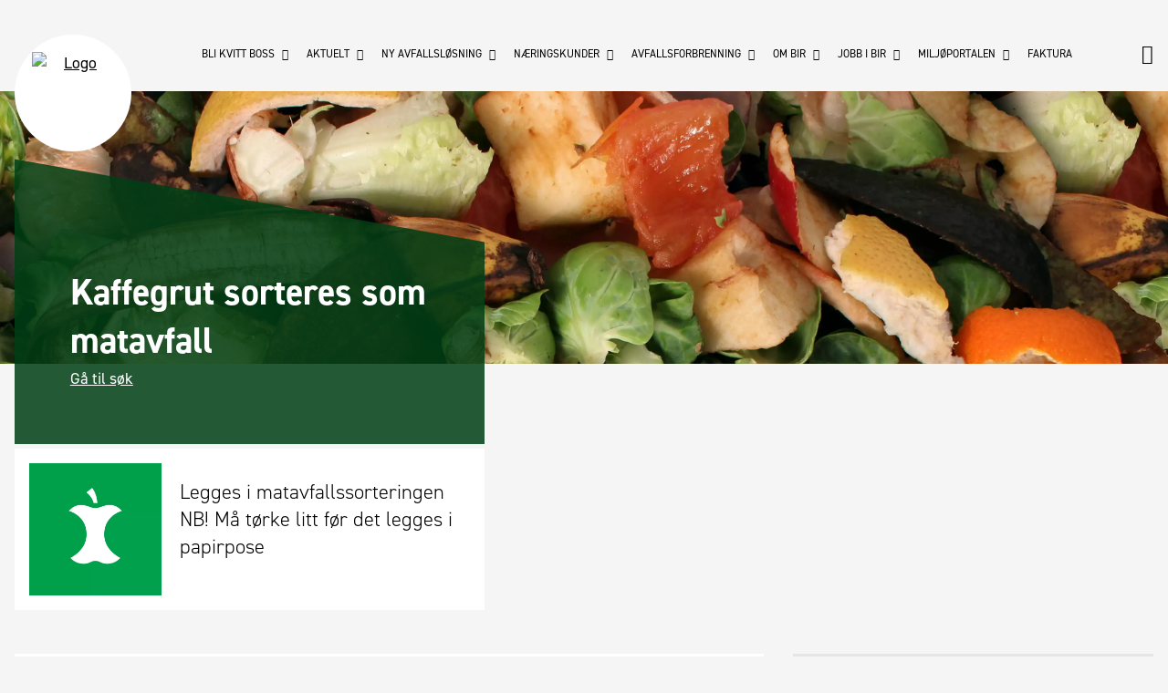

--- FILE ---
content_type: text/html; charset=utf-8
request_url: https://bir.no/slik-sorterer-du/matavfall/kaffegrut/
body_size: 8927
content:


<!DOCTYPE html>
<!--[if lt IE 7]>      <html class="no-js lt-ie9 lt-ie8 lt-ie7"> <![endif]-->
<!--[if IE 7]>         <html class="no-js lt-ie9 lt-ie8"> <![endif]-->
<!--[if IE 8]>         <html class="no-js lt-ie9"> <![endif]-->
<!--[if gt IE 8]><!-->
<html class="no-js" lang="no">
<!--<![endif]-->
<head>
        <!-- Google Tag Manager -->
        <script>
            (function (w, d, s, l, i) {
                w[l] = w[l] || []; w[l].push({
                    'gtm.start':
                        new Date().getTime(), event: 'gtm.js'
                }); var f = d.getElementsByTagName(s)[0],
                    j = d.createElement(s), dl = l != 'dataLayer' ? '&l=' + l : ''; j.async = true; j.src =
                        'https://www.googletagmanager.com/gtm.js?id=' + i + dl; f.parentNode.insertBefore(j, f);
            })(window, document, 'script', 'dataLayer', 'GTM-M6LMXRC');</script>
        <!-- End Google Tag Manager -->
        
<title>Kaffegrut - BIR</title>
<meta charset="utf-8" />
<meta http-equiv="X-UA-Compatible" content="IE=edge">
<meta name="viewport" content="initial-scale=1.0, width=device-width">
<meta name="description" content="">


        

<meta property="og:url" content="https://bir.no/slik-sorterer-du/matavfall/kaffegrut/" />
<meta property="og:type" content="article" />
<meta property="og:title" content="Kaffegrut - BIR" />
<meta property="og:description" content="" />
<meta property="og:image" content="/media/11645/matavfall-2.jpg" />

        <link rel="apple-touch-icon" sizes="76x76" href="/apple-touch-icon.png">
<link rel="icon" type="image/png" href="/favicon-32x32.png" sizes="32x32">
<link rel="icon" type="image/png" href="/favicon-16x16.png" sizes="16x16">
<link rel="manifest" href="/manifest.json">
<link rel="mask-icon" href="/safari-pinned-tab.svg" color="#5bbad5">
<meta name="theme-color" content="#ffffff">

        <link href="/bundles/css?v=ob3SKmCmAukJib5GHpSh43l0Av6moOZrxLVYd78rsvo1" rel="stylesheet"/>

        

<style>
            .chat_button {
                margin-top: 0px;
                margin-right: 0px;
                margin-bottom: 0px;
                border: 1px solid #F5A32E;
                background-color: #F5A32E;
                overflow: hidden;
                position: fixed;
                z-index: 16000002;
                width: 190px;
                padding: 0;
                text-align: center;
                cursor: pointer;
                right: 10px;
                bottom: -5px;
                border-radius: 5px 5px 0 0;
                display: none;
            }

                .chat_button:hover {
                    bottom: 0px;
                    background-color: #FFC573;
                    transition: bottom .1s ease-in-out;
                }

                    .chat_button:hover a {
                        color: black;
                    }

                .chat_button a {
                    text-decoration: none;
                    display: block;
                    width: 100%;
                    padding: 10px 20px;
                    color: black;
                }

            .common-search-box .loading-container .icon {
                font-size: 2.0rem;
                color: #000000;
            }
</style>
    </head>
<body itemscope itemtype="http://schema.org/LocalBusiness">
    <noscript>
        <div class="noscriptDiv">
            You have disabled JavaScript, some functionality on this website requires it enabled.
        </div>
    </noscript>
        <!-- Google Tag Manager (noscript) -->
        <noscript>
            <iframe src="https://www.googletagmanager.com/ns.html?id=GTM-M6LMXRC"
                    height="0" width="0" style="display:none;visibility:hidden"></iframe>
        </noscript>
        <!-- End Google Tag Manager (noscript) -->
        
    


        

<header id="header" role="banner" class="header">

    <div class="diagonal-graphic"></div>
    
    <nav role="navigation" class="navigation js-menu">
        <a class="logo" alt="Logo" href="/" itemprop="url">
            <img src="/css/assets/img/logo_mobile.svg" itemprop="logo" alt="Logo" width="90" height="90"/>
        </a>

        
<div class="navigation-wrapper">
    <ul class="navigation__list">
            <li class="navigation__list__item">

                    <span class="js-has-sublist">Bli kvitt boss <i class="icon ion-chevron-down"></i></span>
                    <ul class="sub-list js-sub-list">
                            <li class="sub-list__item">
                                <a href="/bli-kvitt-boss/toemmedager/">
                                    T&#248;mmedager
                                </a>
                            </li>
                            <li class="sub-list__item">
                                <a href="/bli-kvitt-boss/miljoeparker/">
                                    Milj&#248;parker
                                </a>
                            </li>
                            <li class="sub-list__item">
                                <a href="/bli-kvitt-boss/miljoebussene/">
                                    Milj&#248;bussene
                                </a>
                            </li>
                            <li class="sub-list__item">
                                <a href="/bli-kvitt-boss/bestill-hentebil/">
                                    Bestill hentebil
                                </a>
                            </li>
                            <li class="sub-list__item">
                                <a href="/bli-kvitt-boss/spann-ikke-toemt/">
                                    Spann ikke t&#248;mt
                                </a>
                            </li>
                            <li class="sub-list__item">
                                <a href="/bli-kvitt-boss/ombrukstilbud/">
                                    Ombrukstilbud
                                </a>
                            </li>
                            <li class="sub-list__item">
                                <a href="/bli-kvitt-boss/bossnettet-i-bergen-sentrum/">
                                    Bossnettet i Bergen sentrum
                                </a>
                            </li>
                            <li class="sub-list__item">
                                <a href="/bli-kvitt-boss/kart-over-leveringssteder/">
                                    Kart over leveringssteder
                                </a>
                            </li>
                            <li class="sub-list__item">
                                <a href="/bli-kvitt-boss/slik-sorterer-du/">
                                    Slik sorterer du
                                </a>
                            </li>
                            <li class="sub-list__item">
                                <a href="/bli-kvitt-boss/innsamling-av-matavfall/">
                                    Innsamling av matavfall
                                </a>
                            </li>
                            <li class="sub-list__item">
                                <a href="/bli-kvitt-boss/kompost/">
                                    Kompost
                                </a>
                            </li>
                            <li class="sub-list__item">
                                <a href="/bli-kvitt-boss/priser/">
                                    Priser
                                </a>
                            </li>
                            <li class="sub-list__item">
                                <a href="/bli-kvitt-boss/&#248;delagte-tekstiler/">
                                    &#216;delagte tekstiler
                                </a>
                            </li>
                            <li class="sub-list__item">
                                <a href="/bli-kvitt-boss/nyinnflyttet/">
                                    Nyinnflyttet
                                </a>
                            </li>
                    </ul>
            </li>
            <li class="navigation__list__item">

                    <span class="js-has-sublist">Aktuelt <i class="icon ion-chevron-down"></i></span>
                    <ul class="sub-list js-sub-list">
                            <li class="sub-list__item">
                                <a href="/aktuelt/flere-avfallstyper-hentes-hjemme/">
                                    Flere avfallstyper hentes hjemme
                                </a>
                            </li>
                            <li class="sub-list__item">
                                <a href="/aktuelt/nye-krav-til-tekstilavfall/">
                                    Nye krav til tekstilavfall
                                </a>
                            </li>
                            <li class="sub-list__item">
                                <a href="/aktuelt/moellendalsveien-miljoepark-er-lagt-ned/">
                                    M&#248;llendalsveien milj&#248;park er lagt ned
                                </a>
                            </li>
                            <li class="sub-list__item">
                                <a href="/aktuelt/ombruksmarked-paa-os/">
                                    Ombruksmarked p&#229; Os
                                </a>
                            </li>
                            <li class="sub-list__item">
                                <a href="/aktuelt/biogassanlegget-er-aapnet/">
                                    Biogassanlegget er &#229;pnet
                                </a>
                            </li>
                            <li class="sub-list__item">
                                <a href="/aktuelt/unngaa-fastfrosset-boss-i-spannet/">
                                    Unng&#229; fastfrosset boss i spannet
                                </a>
                            </li>
                            <li class="sub-list__item">
                                <a href="/aktuelt/renovasjonsgebyret-2026/">
                                    Renovasjonsgebyret 2026
                                </a>
                            </li>
                    </ul>
            </li>
            <li class="navigation__list__item">

                    <span class="js-has-sublist">Ny avfallsl&#248;sning <i class="icon ion-chevron-down"></i></span>
                    <ul class="sub-list js-sub-list">
                            <li class="sub-list__item">
                                <a href="/ny-avfallsloesning/hva-er-en-moderne-avfallsloesning/">
                                    Hva er en moderne avfallsl&#248;sning?
                                </a>
                            </li>
                            <li class="sub-list__item">
                                <a href="/ny-avfallsloesning/veien-til-nytt-renovasjonsanlegg/">
                                    Veien til nytt renovasjonsanlegg
                                </a>
                            </li>
                            <li class="sub-list__item">
                                <a href="/ny-avfallsloesning/planlegging-av-nytt-renovasjonsanlegg/">
                                    Planlegging av nytt renovasjonsanlegg
                                </a>
                            </li>
                            <li class="sub-list__item">
                                <a href="/ny-avfallsloesning/etablering-av-nedgravd-bunntoemt-container/">
                                    Etablering av nedgravd bunnt&#248;mt container
                                </a>
                            </li>
                            <li class="sub-list__item">
                                <a href="/ny-avfallsloesning/oppstart-av-nytt-renovasjonsanlegg/">
                                    Oppstart av nytt renovasjonsanlegg
                                </a>
                            </li>
                    </ul>
            </li>
            <li class="navigation__list__item">

                    <span class="js-has-sublist">N&#230;ringskunder <i class="icon ion-chevron-down"></i></span>
                    <ul class="sub-list js-sub-list">
                            <li class="sub-list__item">
                                <a href="/naeringskunder/henting-av-avfall-fra-bedrift/">
                                    Henting av avfall fra bedrift
                                </a>
                            </li>
                            <li class="sub-list__item">
                                <a href="/naeringskunder/naeringsavfall-til-miljoeparkene/">
                                    N&#230;ringsavfall til milj&#248;parkene
                                </a>
                            </li>
                            <li class="sub-list__item">
                                <a href="/naeringskunder/farlig-avfall-fra-bedrifter/">
                                    Farlig avfall fra bedrifter
                                </a>
                            </li>
                            <li class="sub-list__item">
                                <a href="/naeringskunder/soek-om-aa-samle-inn-husholdningsavfall/">
                                    S&#248;k om &#229; samle inn husholdningsavfall
                                </a>
                            </li>
                            <li class="sub-list__item">
                                <a href="/naeringskunder/verkstedtjenester/">
                                    Verkstedtjenester
                                </a>
                            </li>
                    </ul>
            </li>
            <li class="navigation__list__item">

                    <span class="js-has-sublist">Avfallsforbrenning <i class="icon ion-chevron-down"></i></span>
                    <ul class="sub-list js-sub-list">
                            <li class="sub-list__item">
                                <a href="/avfallsforbrenning/om-forbrenningsanlegget/">
                                    Om forbrenningsanlegget
                                </a>
                            </li>
                            <li class="sub-list__item">
                                <a href="/avfallsforbrenning/levering-av-naeringsavfall/">
                                    Levering av n&#230;ringsavfall
                                </a>
                            </li>
                            <li class="sub-list__item">
                                <a href="/avfallsforbrenning/karbonfangst-i-raadalen/">
                                    Karbonfangst i R&#229;dalen
                                </a>
                            </li>
                    </ul>
            </li>
            <li class="navigation__list__item">

                    <span class="js-has-sublist">Om BIR <i class="icon ion-chevron-down"></i></span>
                    <ul class="sub-list js-sub-list">
                            <li class="sub-list__item">
                                <a href="/om-bir/om-konsernet/">
                                    Om konsernet
                                </a>
                            </li>
                            <li class="sub-list__item">
                                <a href="/om-bir/klage-paa-vedtak-og-klagenemd/">
                                    Klage p&#229; vedtak og klagenemd
                                </a>
                            </li>
                            <li class="sub-list__item">
                                <a href="/om-bir/forskrifter/">
                                    Forskrifter
                                </a>
                            </li>
                            <li class="sub-list__item">
                                <a href="/om-bir/innsyn-og-postlister/">
                                    Innsyn og postlister
                                </a>
                            </li>
                            <li class="sub-list__item">
                                <a href="/om-bir/personvern/">
                                    Personvern
                                </a>
                            </li>
                            <li class="sub-list__item">
                                <a href="/om-bir/vaare-anlegg/">
                                    V&#229;re anlegg
                                </a>
                            </li>
                            <li class="sub-list__item">
                                <a href="/om-bir/vaart-kundeblad/">
                                    V&#229;rt kundeblad
                                </a>
                            </li>
                            <li class="sub-list__item">
                                <a href="/om-bir/redegjoerelse-2024/">
                                    Redegj&#248;relse 2024
                                </a>
                            </li>
                            <li class="sub-list__item">
                                <a href="/om-bir/vaar-redegjoerelse-etter-aapenhetsloven/">
                                    V&#229;r redegj&#248;relse etter &#229;penhetsloven
                                </a>
                            </li>
                            <li class="sub-list__item">
                                <a href="/om-bir/presserom/">
                                    Presserom
                                </a>
                            </li>
                            <li class="sub-list__item">
                                <a href="/om-bir/about-bir-english/">
                                    About BIR (English)
                                </a>
                            </li>
                            <li class="sub-list__item">
                                <a href="/om-bir/tilgjengelighet/">
                                    Tilgjengelighet
                                </a>
                            </li>
                            <li class="sub-list__item">
                                <a href="/om-bir/sms-fra-bir/">
                                    SMS fra BIR
                                </a>
                            </li>
                            <li class="sub-list__item">
                                <a href="/om-bir/for-medarbeidere/">
                                    For medarbeidere
                                </a>
                            </li>
                            <li class="sub-list__item">
                                <a href="/om-bir/sponsing/">
                                    Sponsing
                                </a>
                            </li>
                            <li class="sub-list__item">
                                <a href="/om-bir/kontakt-oss/">
                                    Kontakt oss
                                </a>
                            </li>
                            <li class="sub-list__item">
                                <a href="/om-bir/&#229;rsrapport-2024/">
                                    &#197;rsrapport 2024
                                </a>
                            </li>
                            <li class="sub-list__item">
                                <a href="/om-bir/sosiale-medier/">
                                    Sosiale medier
                                </a>
                            </li>
                    </ul>
            </li>
            <li class="navigation__list__item">

                    <span class="js-has-sublist">Jobb i BIR <i class="icon ion-chevron-down"></i></span>
                    <ul class="sub-list js-sub-list">
                            <li class="sub-list__item">
                                <a href="/jobb-i-bir/laerlinger-og-studenter/">
                                    L&#230;rlinger og studenter
                                </a>
                            </li>
                            <li class="sub-list__item">
                                <a href="/jobb-i-bir/ledige-stillinger/">
                                    Ledige stillinger
                                </a>
                            </li>
                    </ul>
            </li>
            <li class="navigation__list__item">

                    <span class="js-has-sublist">Milj&#248;portalen <i class="icon ion-chevron-down"></i></span>
                    <ul class="sub-list js-sub-list">
                            <li class="sub-list__item">
                                <a href="/miljoeportalen/velkommen/">
                                    Velkommen
                                </a>
                            </li>
                            <li class="sub-list__item">
                                <a href="/miljoeportalen/miljoetips/">
                                    Milj&#248;tips
                                </a>
                            </li>
                            <li class="sub-list__item">
                                <a href="/miljoeportalen/reparasjon/">
                                    Reparasjon
                                </a>
                            </li>
                            <li class="sub-list__item">
                                <a href="/miljoeportalen/gjenbruk/">
                                    Gjenbruk
                                </a>
                            </li>
                            <li class="sub-list__item">
                                <a href="/miljoeportalen/strandrydding/">
                                    Strandrydding
                                </a>
                            </li>
                            <li class="sub-list__item">
                                <a href="/miljoeportalen/forsoepling/">
                                    Fors&#248;pling
                                </a>
                            </li>
                            <li class="sub-list__item">
                                <a href="/miljoeportalen/opplaering/">
                                    Oppl&#230;ring
                                </a>
                            </li>
                            <li class="sub-list__item">
                                <a href="/miljoeportalen/baerekraft/">
                                    B&#230;rekraft
                                </a>
                            </li>
                    </ul>
            </li>
            <li class="navigation__list__item">

                    <a href="/faktura/">Faktura</a>
            </li>
                         
    </ul>
</div>
    

        <div class="search-btn" id="search">
    <i class="icon ion-android-search"></i>    
</div>

        <div class="hamburger js-menu-btn">
            <i class="hamburger-meat">

            </i>
        </div>
        <div class="js-backdrop backdrop"></div>

    </nav>

</header>





        







<div class="banner banner--normal banner--maps">
    <div id="map_canvas"></div>
    <div id="street_view_blocker">

    </div>
</div>

<style>
            
            .banner {
                background-image: url(/media/11645/matavfall-2.jpg?anchor=center&mode=crop&quality=50&rnd=133063469680000000);
            }
            @media(min-width: 769px) {
                .banner {
                background-image: url(/media/11645/matavfall-2.jpg?anchor=center&mode=crop&quality=50&rnd=133063469680000000);
                }
            }
            @media(min-width: 1281px) {
                .banner {
                background-image: url(/media/11645/matavfall-2.jpg?anchor=center&mode=crop&quality=50&rnd=133063469680000000);
                }
            }
            
</style>
    <div id="main" role="main" class="main main--normal">
        <article>
            


<div class="row featured-row">
    <div class="featured-content featured-content--alternate featured-content--skew">
        <div class="featured-box-wrapper">
            <div class="featured-box">
                <h1 class="featured-box__header sorting-page__header">Kaffegrut  sorteres som matavfall</h1>              
                <div class="search-info">                  
                    <a href="/slik-sorterer-du/?focusSearch=true">G&#229; til s&#248;k</a>
                </div>
            </div>
        </div>
    </div>
    <div class="diagonal-graphic diagonal-graphic--skew diagonal-graphic--alternate diagonal-graphic--extra-margin"></div>
    <div class="extra-info-box">
            <img src="/media/11717/matavfall.jpg" alt="Matavfall.jpg" title="Matavfall.jpg" />
        <h3 class="extra-info-box-text">          
            Legges i matavfallssorteringen NB! M&#229; t&#248;rke litt f&#248;r det legges i papirpose
        </h3>
    </div>
</div>
<div class="row row--margin">
    <div class="main-content">
        <div class="article-content">
            <p><span>Matavfall er avfall som er organisk nedbrytbart. En tommelfingerregel er at dersom det kan spises, eller er til overs etter vi har spist, kan det sorteres som matavfall. Eksempler: skall, fruktstein, epleskrotter og fiskebein.</span></p>
<p> </p>
<h3>Leverer du matavfallet til BIR, er det følgende sortering som gjelder:</h3>
<h2>Ja takk</h2>
<ul>
<li>Skrell og skrotter fra frukt<br />og grønt</li>
<li>Brød og bakervarer</li>
<li>Mel og andre tørrvarer</li>
<li>Rekeskall, fiskebein og -skinn</li>
<li>Småbein fra kylling/kjøtt</li>
<li>Egg- og nøtteskall</li>
<li>Kaffefilter og -grut</li>
<li>Stivnet matfett</li>
<li>Tørkepapir med matrester</li>
</ul>
<h2>Nei takk</h2>
<ul>
<li>Jord, planter og hageavfall</li>
<li>Bleier og bind</li>
<li>Kattesand og dyreekskrementer</li>
<li>Teposer av nylon</li>
<li>Store kjøttbein</li>
<li>Aske</li>
<li>Tyggis</li>
</ul>
<h2>Hva skjer med matavfallet?</h2>
<p>Matavfallet du leverer til BIR fraktes til et anlegg på Jæren, der det produseres biogass og biogjødsel. Biogass brukes blant annet som miljøsmart drivstoff og biogjødsel tilfører jorden viktige næringsstoffer som på nytt går inn i matproduksjonen. Energi- og næringsinnhold utnyttes optimalt! Fra 2026 vil vi ha vårt eget anlegg på Voss som vil gagne lokale bønder<br />som vil få kortreist, verdifull gjødsel.</p>
<p><a href="/matavfall/slik-blir-matavfallet-en-verdifull-ressurs/">Les mer om hva som skjer med matavfallet BIR samler inn.</a> </p>
            
        </div>
    </div>
    <div class="sidebar">
        
        <div class="cta  sidebar__item">
            <h2 class="cta__header">Mer info;</h2>
                            <a href="/matavfall/" target="" class="btn-link">
                    Om matavfall i BIR
                    <i class="icon ion-arrow-right-c"></i>
                </a>
                <a href="/matavfall/papirpose/" target="" class="btn-link">
                    Om papirposer
                    <i class="icon ion-arrow-right-c"></i>
                </a>
                <a href="/bli-kvitt-boss/kompost/" target="" class="btn-link">
                    Hjemmekompostering
                    <i class="icon ion-arrow-right-c"></i>
                </a>
        </div>


    </div>
</div>

        </article>
    </div>




        <footer id="footer">
            
<div class="footer-wrapper">
    <div class="footer-logo">
        <a class="logo" alt="Logo" href="/" itemprop="url">
            <img alt="logo" src="/css/assets/img/logo_mobile.svg" itemprop="logo" alt="Logo" width="90" height="90"/>
        </a>
    </div>
    <ul class="footer__list">
            <li class="footer__list__item">

                    <div class="footer__list__item__heading js-has-sublist">Bli kvitt boss <i class="icon ion-chevron-up"></i></div>
                    <ul class="footer__list__item__children js-sub-list">
                            <li class="footer__list__item__child">
                                <a href="/bli-kvitt-boss/toemmedager/">
                                    T&#248;mmedager
                                </a>
                            </li>
                            <li class="footer__list__item__child">
                                <a href="/bli-kvitt-boss/miljoeparker/">
                                    Milj&#248;parker
                                </a>
                            </li>
                            <li class="footer__list__item__child">
                                <a href="/bli-kvitt-boss/miljoebussene/">
                                    Milj&#248;bussene
                                </a>
                            </li>
                            <li class="footer__list__item__child">
                                <a href="/bli-kvitt-boss/bestill-hentebil/">
                                    Bestill hentebil
                                </a>
                            </li>
                            <li class="footer__list__item__child">
                                <a href="/bli-kvitt-boss/spann-ikke-toemt/">
                                    Spann ikke t&#248;mt
                                </a>
                            </li>
                            <li class="footer__list__item__child">
                                <a href="/bli-kvitt-boss/ombrukstilbud/">
                                    Ombrukstilbud
                                </a>
                            </li>
                            <li class="footer__list__item__child">
                                <a href="/bli-kvitt-boss/bossnettet-i-bergen-sentrum/">
                                    Bossnettet i Bergen sentrum
                                </a>
                            </li>
                            <li class="footer__list__item__child">
                                <a href="/bli-kvitt-boss/kart-over-leveringssteder/">
                                    Kart over leveringssteder
                                </a>
                            </li>
                            <li class="footer__list__item__child">
                                <a href="/bli-kvitt-boss/slik-sorterer-du/">
                                    Slik sorterer du
                                </a>
                            </li>
                            <li class="footer__list__item__child">
                                <a href="/bli-kvitt-boss/innsamling-av-matavfall/">
                                    Innsamling av matavfall
                                </a>
                            </li>
                            <li class="footer__list__item__child">
                                <a href="/bli-kvitt-boss/kompost/">
                                    Kompost
                                </a>
                            </li>
                            <li class="footer__list__item__child">
                                <a href="/bli-kvitt-boss/priser/">
                                    Priser
                                </a>
                            </li>
                            <li class="footer__list__item__child">
                                <a href="/bli-kvitt-boss/&#248;delagte-tekstiler/">
                                    &#216;delagte tekstiler
                                </a>
                            </li>
                            <li class="footer__list__item__child">
                                <a href="/bli-kvitt-boss/nyinnflyttet/">
                                    Nyinnflyttet
                                </a>
                            </li>
                    </ul>
            </li>
            <li class="footer__list__item">

                    <div class="footer__list__item__heading js-has-sublist">Aktuelt <i class="icon ion-chevron-up"></i></div>
                    <ul class="footer__list__item__children js-sub-list">
                            <li class="footer__list__item__child">
                                <a href="/aktuelt/flere-avfallstyper-hentes-hjemme/">
                                    Flere avfallstyper hentes hjemme
                                </a>
                            </li>
                            <li class="footer__list__item__child">
                                <a href="/aktuelt/nye-krav-til-tekstilavfall/">
                                    Nye krav til tekstilavfall
                                </a>
                            </li>
                            <li class="footer__list__item__child">
                                <a href="/aktuelt/moellendalsveien-miljoepark-er-lagt-ned/">
                                    M&#248;llendalsveien milj&#248;park er lagt ned
                                </a>
                            </li>
                            <li class="footer__list__item__child">
                                <a href="/aktuelt/ombruksmarked-paa-os/">
                                    Ombruksmarked p&#229; Os
                                </a>
                            </li>
                            <li class="footer__list__item__child">
                                <a href="/aktuelt/biogassanlegget-er-aapnet/">
                                    Biogassanlegget er &#229;pnet
                                </a>
                            </li>
                            <li class="footer__list__item__child">
                                <a href="/aktuelt/unngaa-fastfrosset-boss-i-spannet/">
                                    Unng&#229; fastfrosset boss i spannet
                                </a>
                            </li>
                            <li class="footer__list__item__child">
                                <a href="/aktuelt/renovasjonsgebyret-2026/">
                                    Renovasjonsgebyret 2026
                                </a>
                            </li>
                    </ul>
            </li>
            <li class="footer__list__item">

                    <div class="footer__list__item__heading js-has-sublist">Ny avfallsl&#248;sning <i class="icon ion-chevron-up"></i></div>
                    <ul class="footer__list__item__children js-sub-list">
                            <li class="footer__list__item__child">
                                <a href="/ny-avfallsloesning/hva-er-en-moderne-avfallsloesning/">
                                    Hva er en moderne avfallsl&#248;sning?
                                </a>
                            </li>
                            <li class="footer__list__item__child">
                                <a href="/ny-avfallsloesning/veien-til-nytt-renovasjonsanlegg/">
                                    Veien til nytt renovasjonsanlegg
                                </a>
                            </li>
                            <li class="footer__list__item__child">
                                <a href="/ny-avfallsloesning/planlegging-av-nytt-renovasjonsanlegg/">
                                    Planlegging av nytt renovasjonsanlegg
                                </a>
                            </li>
                            <li class="footer__list__item__child">
                                <a href="/ny-avfallsloesning/etablering-av-nedgravd-bunntoemt-container/">
                                    Etablering av nedgravd bunnt&#248;mt container
                                </a>
                            </li>
                            <li class="footer__list__item__child">
                                <a href="/ny-avfallsloesning/oppstart-av-nytt-renovasjonsanlegg/">
                                    Oppstart av nytt renovasjonsanlegg
                                </a>
                            </li>
                    </ul>
            </li>
            <li class="footer__list__item">

                    <div class="footer__list__item__heading js-has-sublist">N&#230;ringskunder <i class="icon ion-chevron-up"></i></div>
                    <ul class="footer__list__item__children js-sub-list">
                            <li class="footer__list__item__child">
                                <a href="/naeringskunder/henting-av-avfall-fra-bedrift/">
                                    Henting av avfall fra bedrift
                                </a>
                            </li>
                            <li class="footer__list__item__child">
                                <a href="/naeringskunder/naeringsavfall-til-miljoeparkene/">
                                    N&#230;ringsavfall til milj&#248;parkene
                                </a>
                            </li>
                            <li class="footer__list__item__child">
                                <a href="/naeringskunder/farlig-avfall-fra-bedrifter/">
                                    Farlig avfall fra bedrifter
                                </a>
                            </li>
                            <li class="footer__list__item__child">
                                <a href="/naeringskunder/soek-om-aa-samle-inn-husholdningsavfall/">
                                    S&#248;k om &#229; samle inn husholdningsavfall
                                </a>
                            </li>
                            <li class="footer__list__item__child">
                                <a href="/naeringskunder/verkstedtjenester/">
                                    Verkstedtjenester
                                </a>
                            </li>
                    </ul>
            </li>
            <li class="footer__list__item">

                    <div class="footer__list__item__heading js-has-sublist">Avfallsforbrenning <i class="icon ion-chevron-up"></i></div>
                    <ul class="footer__list__item__children js-sub-list">
                            <li class="footer__list__item__child">
                                <a href="/avfallsforbrenning/om-forbrenningsanlegget/">
                                    Om forbrenningsanlegget
                                </a>
                            </li>
                            <li class="footer__list__item__child">
                                <a href="/avfallsforbrenning/levering-av-naeringsavfall/">
                                    Levering av n&#230;ringsavfall
                                </a>
                            </li>
                            <li class="footer__list__item__child">
                                <a href="/avfallsforbrenning/karbonfangst-i-raadalen/">
                                    Karbonfangst i R&#229;dalen
                                </a>
                            </li>
                    </ul>
            </li>
            <li class="footer__list__item">

                    <div class="footer__list__item__heading js-has-sublist">Om BIR <i class="icon ion-chevron-up"></i></div>
                    <ul class="footer__list__item__children js-sub-list">
                            <li class="footer__list__item__child">
                                <a href="/om-bir/om-konsernet/">
                                    Om konsernet
                                </a>
                            </li>
                            <li class="footer__list__item__child">
                                <a href="/om-bir/klage-paa-vedtak-og-klagenemd/">
                                    Klage p&#229; vedtak og klagenemd
                                </a>
                            </li>
                            <li class="footer__list__item__child">
                                <a href="/om-bir/forskrifter/">
                                    Forskrifter
                                </a>
                            </li>
                            <li class="footer__list__item__child">
                                <a href="/om-bir/innsyn-og-postlister/">
                                    Innsyn og postlister
                                </a>
                            </li>
                            <li class="footer__list__item__child">
                                <a href="/om-bir/personvern/">
                                    Personvern
                                </a>
                            </li>
                            <li class="footer__list__item__child">
                                <a href="/om-bir/vaare-anlegg/">
                                    V&#229;re anlegg
                                </a>
                            </li>
                            <li class="footer__list__item__child">
                                <a href="/om-bir/vaart-kundeblad/">
                                    V&#229;rt kundeblad
                                </a>
                            </li>
                            <li class="footer__list__item__child">
                                <a href="/om-bir/redegjoerelse-2024/">
                                    Redegj&#248;relse 2024
                                </a>
                            </li>
                            <li class="footer__list__item__child">
                                <a href="/om-bir/vaar-redegjoerelse-etter-aapenhetsloven/">
                                    V&#229;r redegj&#248;relse etter &#229;penhetsloven
                                </a>
                            </li>
                            <li class="footer__list__item__child">
                                <a href="/om-bir/presserom/">
                                    Presserom
                                </a>
                            </li>
                            <li class="footer__list__item__child">
                                <a href="/om-bir/about-bir-english/">
                                    About BIR (English)
                                </a>
                            </li>
                            <li class="footer__list__item__child">
                                <a href="/om-bir/tilgjengelighet/">
                                    Tilgjengelighet
                                </a>
                            </li>
                            <li class="footer__list__item__child">
                                <a href="/om-bir/sms-fra-bir/">
                                    SMS fra BIR
                                </a>
                            </li>
                            <li class="footer__list__item__child">
                                <a href="/om-bir/for-medarbeidere/">
                                    For medarbeidere
                                </a>
                            </li>
                            <li class="footer__list__item__child">
                                <a href="/om-bir/sponsing/">
                                    Sponsing
                                </a>
                            </li>
                            <li class="footer__list__item__child">
                                <a href="/om-bir/kontakt-oss/">
                                    Kontakt oss
                                </a>
                            </li>
                            <li class="footer__list__item__child">
                                <a href="/om-bir/&#229;rsrapport-2024/">
                                    &#197;rsrapport 2024
                                </a>
                            </li>
                            <li class="footer__list__item__child">
                                <a href="/om-bir/sosiale-medier/">
                                    Sosiale medier
                                </a>
                            </li>
                    </ul>
            </li>
            <li class="footer__list__item">

                    <div class="footer__list__item__heading js-has-sublist">Jobb i BIR <i class="icon ion-chevron-up"></i></div>
                    <ul class="footer__list__item__children js-sub-list">
                            <li class="footer__list__item__child">
                                <a href="/jobb-i-bir/laerlinger-og-studenter/">
                                    L&#230;rlinger og studenter
                                </a>
                            </li>
                            <li class="footer__list__item__child">
                                <a href="/jobb-i-bir/ledige-stillinger/">
                                    Ledige stillinger
                                </a>
                            </li>
                    </ul>
            </li>
            <li class="footer__list__item">

                    <div class="footer__list__item__heading js-has-sublist">Milj&#248;portalen <i class="icon ion-chevron-up"></i></div>
                    <ul class="footer__list__item__children js-sub-list">
                            <li class="footer__list__item__child">
                                <a href="/miljoeportalen/velkommen/">
                                    Velkommen
                                </a>
                            </li>
                            <li class="footer__list__item__child">
                                <a href="/miljoeportalen/miljoetips/">
                                    Milj&#248;tips
                                </a>
                            </li>
                            <li class="footer__list__item__child">
                                <a href="/miljoeportalen/reparasjon/">
                                    Reparasjon
                                </a>
                            </li>
                            <li class="footer__list__item__child">
                                <a href="/miljoeportalen/gjenbruk/">
                                    Gjenbruk
                                </a>
                            </li>
                            <li class="footer__list__item__child">
                                <a href="/miljoeportalen/strandrydding/">
                                    Strandrydding
                                </a>
                            </li>
                            <li class="footer__list__item__child">
                                <a href="/miljoeportalen/forsoepling/">
                                    Fors&#248;pling
                                </a>
                            </li>
                            <li class="footer__list__item__child">
                                <a href="/miljoeportalen/opplaering/">
                                    Oppl&#230;ring
                                </a>
                            </li>
                            <li class="footer__list__item__child">
                                <a href="/miljoeportalen/baerekraft/">
                                    B&#230;rekraft
                                </a>
                            </li>
                    </ul>
            </li>
            <li class="footer__list__item">

                    <a class="footer__list__item__heading" href="/faktura/">Faktura</a>
            </li>
                

    </ul>
    <div class="footer-logo-mobile">
        <a alt="logo" class="logo" href="/" itemprop="url">
            <img alt="logo" src="/css/assets/img/logo_mobile_footer.svg" itemprop="logo" />
        </a>
    </div>
</div>



        </footer>
        <script src="/bundles/js?v=WhQOPYOlPYmPRditMLnzTHriM7xJtwOhFTLMfdvb5hc1"></script>

        <script src="/bundles/react?v=Aj0ApboEjdJlVYWAHYiUGeJUPqYKVNoHbPn8rtYr_L81"></script>

        
    

        <script>
            window.dataLayer = window.dataLayer || [];
        </script>
        <script>
            (function (d) {
                var config = {
                    kitId: 'oym1qll',
                    scriptTimeout: 3000,
                    async: true
                },
                    h = d.documentElement,
                    t = setTimeout(function () {
                        h.className = h.className
                            .replace(/\bwf-loading\b/g, "") +
                            " wf-inactive";
                    },
                        config.scriptTimeout),
                    tk = d.createElement("script"),
                    f = false,
                    s = d.getElementsByTagName("script")[0],
                    a;
                h.className += " wf-loading";
                tk.src = 'https://use.typekit.net/' + config.kitId + '.js';
                tk.async = true;
                tk.onload = tk.onreadystatechange = function () {
                    a = this.readyState;
                    if (f || a && a != "complete" && a != "loaded") return;
                    f = true;
                    clearTimeout(t);
                    try {
                        Typekit.load(config)
                    } catch (e) {
                    }
                };
                s.parentNode.insertBefore(tk, s)
            })(document);
        </script>
        <script type="text/javascript">
    (function() {
        ReactDOM.render(React.createElement(RComponents.fullScreenSearch, { placeholder: 'Søk', searcher: "FullSite" }), document.querySelector("#search"));
        }());
        </script>


    </body>

</html>


--- FILE ---
content_type: text/plain
request_url: https://www.google-analytics.com/j/collect?v=1&_v=j102&a=445408797&t=pageview&_s=1&dl=https%3A%2F%2Fbir.no%2Fslik-sorterer-du%2Fmatavfall%2Fkaffegrut%2F&ul=en-us%40posix&dt=Kaffegrut%20-%20BIR&sr=1280x720&vp=1280x720&_u=YEBAAEABAAAAACAAI~&jid=937771851&gjid=764517890&cid=347294952.1769117490&tid=UA-76968238-1&_gid=12119045.1769117490&_r=1&_slc=1&gtm=45He61l2h1n81M6LMXRCv850146184za200zd850146184&gcd=13l3l3l3l1l1&dma=0&tag_exp=103116026~103200004~104527907~104528500~104684208~104684211~105391252~115938465~115938468~116682875~116988316~117041588&z=743086029
body_size: -448
content:
2,cG-G669LV4X90